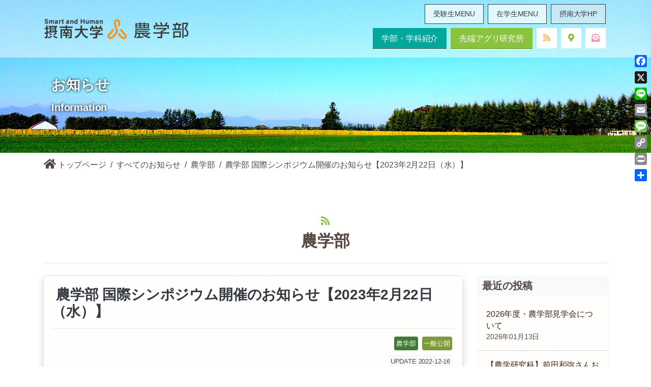

--- FILE ---
content_type: text/html; charset=UTF-8
request_url: https://www.setsunan.ac.jp/agri/w/2022/12/international_symposium/
body_size: 62931
content:
<!DOCTYPE html>
<html lang="ja">
<head>
<meta http-equiv="X-UA-Compatible" content="IE=edge">
<meta http-equiv="Content-Type" content="text/html; charset=UTF-8"/>
<meta http-equiv="content-style-type" content="text/css"/>
<meta http-equiv="content-script-type" content="text/javascript"/>
<meta name="author" content="摂南大学 農学部"/>
<!– Easy WP Meta Description –>
<meta name="description" content="摂南大学 農学部の公式ウェブサイトです。学部の活動やイベント情報、在学生向け情報、受験生向け情報、企業様向け情報を発信しています。">
<!– /Easy WP Meta Description –>
<title>農学部 国際シンポジウム開催のお知らせ【2023年2月22日（水）】 | 摂南大学 農学部オリジナルサイト</title>
<!-- Required meta tags -->
<meta name="viewport" content="width=device-width, initial-scale=1, shrink-to-fit=no">

<!-- WP meta tags -->
<link rel="alternate" type="application/atom+xml" title="農学部 国際シンポジウム開催のお知らせ【2023年2月22日（水）】 | 摂南大学 農学部オリジナルサイト Atom Feed" href="https://setsunan-agri.jp/w/feed/atom/"/>
<link rel="alternate" type="application/rss+xml" title="農学部 国際シンポジウム開催のお知らせ【2023年2月22日（水）】 | 摂南大学 農学部オリジナルサイト RSS Feed" href="https://setsunan-agri.jp/w/feed/"/>
<link rel="pingback" href="https://setsunan-agri.jp/w/xmlrpc.php"/>

<!-- Bootstrap CSS -->
<link rel="stylesheet" href="//stackpath.bootstrapcdn.com/bootstrap/4.3.1/css/bootstrap.min.css" integrity="sha384-ggOyR0iXCbMQv3Xipma34MD+dH/1fQ784/j6cY/iJTQUOhcWr7x9JvoRxT2MZw1T" crossorigin="anonymous">

<!-- Fontawesome CSS -->
<link rel="stylesheet" href="//use.fontawesome.com/releases/v5.7.2/css/all.css" integrity="sha384-fnmOCqbTlWIlj8LyTjo7mOUStjsKC4pOpQbqyi7RrhN7udi9RwhKkMHpvLbHG9Sr" crossorigin="anonymous">

<!-- Android Mincho Font-->
<link href="//fonts.googleapis.com/earlyaccess/sawarabimincho.css" rel="stylesheet">

<!-- Original CSS -->
<link rel="stylesheet" href="//setsunan-agri.jp/css/style.css?20260125004851">
<link rel="stylesheet" href="//setsunan-agri.jp/css/bootstrap-color.css">

<!--[if lt IE 9]>
  <script src="https://oss.maxcdn.com/html5shiv/3.7.2/html5shiv.min.js"></script>
  <script src="https://oss.maxcdn.com/respond/1.4.2/respond.min.js"></script>
<![endif]-->

<meta name='robots' content='max-image-preview:large' />
<link rel='dns-prefetch' href='//setsunan-agri.jp' />
<link rel='dns-prefetch' href='//static.addtoany.com' />
<link rel='dns-prefetch' href='//www.googletagmanager.com' />
		<!-- This site uses the Google Analytics by MonsterInsights plugin v8.10.0 - Using Analytics tracking - https://www.monsterinsights.com/ -->
							<script
				src="//www.googletagmanager.com/gtag/js?id=UA-182927103-1"  data-cfasync="false" data-wpfc-render="false" type="text/javascript" async></script>
			<script data-cfasync="false" data-wpfc-render="false" type="text/javascript">
				var mi_version = '8.10.0';
				var mi_track_user = true;
				var mi_no_track_reason = '';
				
								var disableStrs = [
															'ga-disable-UA-182927103-1',
									];

				/* Function to detect opted out users */
				function __gtagTrackerIsOptedOut() {
					for (var index = 0; index < disableStrs.length; index++) {
						if (document.cookie.indexOf(disableStrs[index] + '=true') > -1) {
							return true;
						}
					}

					return false;
				}

				/* Disable tracking if the opt-out cookie exists. */
				if (__gtagTrackerIsOptedOut()) {
					for (var index = 0; index < disableStrs.length; index++) {
						window[disableStrs[index]] = true;
					}
				}

				/* Opt-out function */
				function __gtagTrackerOptout() {
					for (var index = 0; index < disableStrs.length; index++) {
						document.cookie = disableStrs[index] + '=true; expires=Thu, 31 Dec 2099 23:59:59 UTC; path=/';
						window[disableStrs[index]] = true;
					}
				}

				if ('undefined' === typeof gaOptout) {
					function gaOptout() {
						__gtagTrackerOptout();
					}
				}
								window.dataLayer = window.dataLayer || [];

				window.MonsterInsightsDualTracker = {
					helpers: {},
					trackers: {},
				};
				if (mi_track_user) {
					function __gtagDataLayer() {
						dataLayer.push(arguments);
					}

					function __gtagTracker(type, name, parameters) {
						if (!parameters) {
							parameters = {};
						}

						if (parameters.send_to) {
							__gtagDataLayer.apply(null, arguments);
							return;
						}

						if (type === 'event') {
							
														parameters.send_to = monsterinsights_frontend.ua;
							__gtagDataLayer(type, name, parameters);
													} else {
							__gtagDataLayer.apply(null, arguments);
						}
					}

					__gtagTracker('js', new Date());
					__gtagTracker('set', {
						'developer_id.dZGIzZG': true,
											});
															__gtagTracker('config', 'UA-182927103-1', {"forceSSL":"true","link_attribution":"true"} );
										window.gtag = __gtagTracker;										(function () {
						/* https://developers.google.com/analytics/devguides/collection/analyticsjs/ */
						/* ga and __gaTracker compatibility shim. */
						var noopfn = function () {
							return null;
						};
						var newtracker = function () {
							return new Tracker();
						};
						var Tracker = function () {
							return null;
						};
						var p = Tracker.prototype;
						p.get = noopfn;
						p.set = noopfn;
						p.send = function () {
							var args = Array.prototype.slice.call(arguments);
							args.unshift('send');
							__gaTracker.apply(null, args);
						};
						var __gaTracker = function () {
							var len = arguments.length;
							if (len === 0) {
								return;
							}
							var f = arguments[len - 1];
							if (typeof f !== 'object' || f === null || typeof f.hitCallback !== 'function') {
								if ('send' === arguments[0]) {
									var hitConverted, hitObject = false, action;
									if ('event' === arguments[1]) {
										if ('undefined' !== typeof arguments[3]) {
											hitObject = {
												'eventAction': arguments[3],
												'eventCategory': arguments[2],
												'eventLabel': arguments[4],
												'value': arguments[5] ? arguments[5] : 1,
											}
										}
									}
									if ('pageview' === arguments[1]) {
										if ('undefined' !== typeof arguments[2]) {
											hitObject = {
												'eventAction': 'page_view',
												'page_path': arguments[2],
											}
										}
									}
									if (typeof arguments[2] === 'object') {
										hitObject = arguments[2];
									}
									if (typeof arguments[5] === 'object') {
										Object.assign(hitObject, arguments[5]);
									}
									if ('undefined' !== typeof arguments[1].hitType) {
										hitObject = arguments[1];
										if ('pageview' === hitObject.hitType) {
											hitObject.eventAction = 'page_view';
										}
									}
									if (hitObject) {
										action = 'timing' === arguments[1].hitType ? 'timing_complete' : hitObject.eventAction;
										hitConverted = mapArgs(hitObject);
										__gtagTracker('event', action, hitConverted);
									}
								}
								return;
							}

							function mapArgs(args) {
								var arg, hit = {};
								var gaMap = {
									'eventCategory': 'event_category',
									'eventAction': 'event_action',
									'eventLabel': 'event_label',
									'eventValue': 'event_value',
									'nonInteraction': 'non_interaction',
									'timingCategory': 'event_category',
									'timingVar': 'name',
									'timingValue': 'value',
									'timingLabel': 'event_label',
									'page': 'page_path',
									'location': 'page_location',
									'title': 'page_title',
								};
								for (arg in args) {
																		if (!(!args.hasOwnProperty(arg) || !gaMap.hasOwnProperty(arg))) {
										hit[gaMap[arg]] = args[arg];
									} else {
										hit[arg] = args[arg];
									}
								}
								return hit;
							}

							try {
								f.hitCallback();
							} catch (ex) {
							}
						};
						__gaTracker.create = newtracker;
						__gaTracker.getByName = newtracker;
						__gaTracker.getAll = function () {
							return [];
						};
						__gaTracker.remove = noopfn;
						__gaTracker.loaded = true;
						window['__gaTracker'] = __gaTracker;
					})();
									} else {
										console.log("");
					(function () {
						function __gtagTracker() {
							return null;
						}

						window['__gtagTracker'] = __gtagTracker;
						window['gtag'] = __gtagTracker;
					})();
									}
			</script>
				<!-- / Google Analytics by MonsterInsights -->
		<script defer src="[data-uri]"></script>
<link rel='stylesheet' id='colorbox-theme1-css' href='https://setsunan-agri.jp/w/wp-content/cache/autoptimize/css/autoptimize_single_0c1cc7ee75e36c8351f3a17a8b8bcb17.css?ver=4.6.2' type='text/css' media='screen' />
<link rel='stylesheet' id='colorbox-css-css' href='https://setsunan-agri.jp/w/wp-content/cache/autoptimize/css/autoptimize_single_1779d247f7a563409d4ecff9f56a7f93.css?ver=1.4.33' type='text/css' media='all' />
<style id='wp-emoji-styles-inline-css' type='text/css'>

	img.wp-smiley, img.emoji {
		display: inline !important;
		border: none !important;
		box-shadow: none !important;
		height: 1em !important;
		width: 1em !important;
		margin: 0 0.07em !important;
		vertical-align: -0.1em !important;
		background: none !important;
		padding: 0 !important;
	}
</style>
<link rel='stylesheet' id='wp-block-library-css' href='https://setsunan-agri.jp/w/wp-includes/css/dist/block-library/style.min.css?ver=6.4.3' type='text/css' media='all' />
<style id='classic-theme-styles-inline-css' type='text/css'>
/*! This file is auto-generated */
.wp-block-button__link{color:#fff;background-color:#32373c;border-radius:9999px;box-shadow:none;text-decoration:none;padding:calc(.667em + 2px) calc(1.333em + 2px);font-size:1.125em}.wp-block-file__button{background:#32373c;color:#fff;text-decoration:none}
</style>
<style id='global-styles-inline-css' type='text/css'>
body{--wp--preset--color--black: #000000;--wp--preset--color--cyan-bluish-gray: #abb8c3;--wp--preset--color--white: #ffffff;--wp--preset--color--pale-pink: #f78da7;--wp--preset--color--vivid-red: #cf2e2e;--wp--preset--color--luminous-vivid-orange: #ff6900;--wp--preset--color--luminous-vivid-amber: #fcb900;--wp--preset--color--light-green-cyan: #7bdcb5;--wp--preset--color--vivid-green-cyan: #00d084;--wp--preset--color--pale-cyan-blue: #8ed1fc;--wp--preset--color--vivid-cyan-blue: #0693e3;--wp--preset--color--vivid-purple: #9b51e0;--wp--preset--gradient--vivid-cyan-blue-to-vivid-purple: linear-gradient(135deg,rgba(6,147,227,1) 0%,rgb(155,81,224) 100%);--wp--preset--gradient--light-green-cyan-to-vivid-green-cyan: linear-gradient(135deg,rgb(122,220,180) 0%,rgb(0,208,130) 100%);--wp--preset--gradient--luminous-vivid-amber-to-luminous-vivid-orange: linear-gradient(135deg,rgba(252,185,0,1) 0%,rgba(255,105,0,1) 100%);--wp--preset--gradient--luminous-vivid-orange-to-vivid-red: linear-gradient(135deg,rgba(255,105,0,1) 0%,rgb(207,46,46) 100%);--wp--preset--gradient--very-light-gray-to-cyan-bluish-gray: linear-gradient(135deg,rgb(238,238,238) 0%,rgb(169,184,195) 100%);--wp--preset--gradient--cool-to-warm-spectrum: linear-gradient(135deg,rgb(74,234,220) 0%,rgb(151,120,209) 20%,rgb(207,42,186) 40%,rgb(238,44,130) 60%,rgb(251,105,98) 80%,rgb(254,248,76) 100%);--wp--preset--gradient--blush-light-purple: linear-gradient(135deg,rgb(255,206,236) 0%,rgb(152,150,240) 100%);--wp--preset--gradient--blush-bordeaux: linear-gradient(135deg,rgb(254,205,165) 0%,rgb(254,45,45) 50%,rgb(107,0,62) 100%);--wp--preset--gradient--luminous-dusk: linear-gradient(135deg,rgb(255,203,112) 0%,rgb(199,81,192) 50%,rgb(65,88,208) 100%);--wp--preset--gradient--pale-ocean: linear-gradient(135deg,rgb(255,245,203) 0%,rgb(182,227,212) 50%,rgb(51,167,181) 100%);--wp--preset--gradient--electric-grass: linear-gradient(135deg,rgb(202,248,128) 0%,rgb(113,206,126) 100%);--wp--preset--gradient--midnight: linear-gradient(135deg,rgb(2,3,129) 0%,rgb(40,116,252) 100%);--wp--preset--font-size--small: 13px;--wp--preset--font-size--medium: 20px;--wp--preset--font-size--large: 36px;--wp--preset--font-size--x-large: 42px;--wp--preset--spacing--20: 0.44rem;--wp--preset--spacing--30: 0.67rem;--wp--preset--spacing--40: 1rem;--wp--preset--spacing--50: 1.5rem;--wp--preset--spacing--60: 2.25rem;--wp--preset--spacing--70: 3.38rem;--wp--preset--spacing--80: 5.06rem;--wp--preset--shadow--natural: 6px 6px 9px rgba(0, 0, 0, 0.2);--wp--preset--shadow--deep: 12px 12px 50px rgba(0, 0, 0, 0.4);--wp--preset--shadow--sharp: 6px 6px 0px rgba(0, 0, 0, 0.2);--wp--preset--shadow--outlined: 6px 6px 0px -3px rgba(255, 255, 255, 1), 6px 6px rgba(0, 0, 0, 1);--wp--preset--shadow--crisp: 6px 6px 0px rgba(0, 0, 0, 1);}:where(.is-layout-flex){gap: 0.5em;}:where(.is-layout-grid){gap: 0.5em;}body .is-layout-flow > .alignleft{float: left;margin-inline-start: 0;margin-inline-end: 2em;}body .is-layout-flow > .alignright{float: right;margin-inline-start: 2em;margin-inline-end: 0;}body .is-layout-flow > .aligncenter{margin-left: auto !important;margin-right: auto !important;}body .is-layout-constrained > .alignleft{float: left;margin-inline-start: 0;margin-inline-end: 2em;}body .is-layout-constrained > .alignright{float: right;margin-inline-start: 2em;margin-inline-end: 0;}body .is-layout-constrained > .aligncenter{margin-left: auto !important;margin-right: auto !important;}body .is-layout-constrained > :where(:not(.alignleft):not(.alignright):not(.alignfull)){max-width: var(--wp--style--global--content-size);margin-left: auto !important;margin-right: auto !important;}body .is-layout-constrained > .alignwide{max-width: var(--wp--style--global--wide-size);}body .is-layout-flex{display: flex;}body .is-layout-flex{flex-wrap: wrap;align-items: center;}body .is-layout-flex > *{margin: 0;}body .is-layout-grid{display: grid;}body .is-layout-grid > *{margin: 0;}:where(.wp-block-columns.is-layout-flex){gap: 2em;}:where(.wp-block-columns.is-layout-grid){gap: 2em;}:where(.wp-block-post-template.is-layout-flex){gap: 1.25em;}:where(.wp-block-post-template.is-layout-grid){gap: 1.25em;}.has-black-color{color: var(--wp--preset--color--black) !important;}.has-cyan-bluish-gray-color{color: var(--wp--preset--color--cyan-bluish-gray) !important;}.has-white-color{color: var(--wp--preset--color--white) !important;}.has-pale-pink-color{color: var(--wp--preset--color--pale-pink) !important;}.has-vivid-red-color{color: var(--wp--preset--color--vivid-red) !important;}.has-luminous-vivid-orange-color{color: var(--wp--preset--color--luminous-vivid-orange) !important;}.has-luminous-vivid-amber-color{color: var(--wp--preset--color--luminous-vivid-amber) !important;}.has-light-green-cyan-color{color: var(--wp--preset--color--light-green-cyan) !important;}.has-vivid-green-cyan-color{color: var(--wp--preset--color--vivid-green-cyan) !important;}.has-pale-cyan-blue-color{color: var(--wp--preset--color--pale-cyan-blue) !important;}.has-vivid-cyan-blue-color{color: var(--wp--preset--color--vivid-cyan-blue) !important;}.has-vivid-purple-color{color: var(--wp--preset--color--vivid-purple) !important;}.has-black-background-color{background-color: var(--wp--preset--color--black) !important;}.has-cyan-bluish-gray-background-color{background-color: var(--wp--preset--color--cyan-bluish-gray) !important;}.has-white-background-color{background-color: var(--wp--preset--color--white) !important;}.has-pale-pink-background-color{background-color: var(--wp--preset--color--pale-pink) !important;}.has-vivid-red-background-color{background-color: var(--wp--preset--color--vivid-red) !important;}.has-luminous-vivid-orange-background-color{background-color: var(--wp--preset--color--luminous-vivid-orange) !important;}.has-luminous-vivid-amber-background-color{background-color: var(--wp--preset--color--luminous-vivid-amber) !important;}.has-light-green-cyan-background-color{background-color: var(--wp--preset--color--light-green-cyan) !important;}.has-vivid-green-cyan-background-color{background-color: var(--wp--preset--color--vivid-green-cyan) !important;}.has-pale-cyan-blue-background-color{background-color: var(--wp--preset--color--pale-cyan-blue) !important;}.has-vivid-cyan-blue-background-color{background-color: var(--wp--preset--color--vivid-cyan-blue) !important;}.has-vivid-purple-background-color{background-color: var(--wp--preset--color--vivid-purple) !important;}.has-black-border-color{border-color: var(--wp--preset--color--black) !important;}.has-cyan-bluish-gray-border-color{border-color: var(--wp--preset--color--cyan-bluish-gray) !important;}.has-white-border-color{border-color: var(--wp--preset--color--white) !important;}.has-pale-pink-border-color{border-color: var(--wp--preset--color--pale-pink) !important;}.has-vivid-red-border-color{border-color: var(--wp--preset--color--vivid-red) !important;}.has-luminous-vivid-orange-border-color{border-color: var(--wp--preset--color--luminous-vivid-orange) !important;}.has-luminous-vivid-amber-border-color{border-color: var(--wp--preset--color--luminous-vivid-amber) !important;}.has-light-green-cyan-border-color{border-color: var(--wp--preset--color--light-green-cyan) !important;}.has-vivid-green-cyan-border-color{border-color: var(--wp--preset--color--vivid-green-cyan) !important;}.has-pale-cyan-blue-border-color{border-color: var(--wp--preset--color--pale-cyan-blue) !important;}.has-vivid-cyan-blue-border-color{border-color: var(--wp--preset--color--vivid-cyan-blue) !important;}.has-vivid-purple-border-color{border-color: var(--wp--preset--color--vivid-purple) !important;}.has-vivid-cyan-blue-to-vivid-purple-gradient-background{background: var(--wp--preset--gradient--vivid-cyan-blue-to-vivid-purple) !important;}.has-light-green-cyan-to-vivid-green-cyan-gradient-background{background: var(--wp--preset--gradient--light-green-cyan-to-vivid-green-cyan) !important;}.has-luminous-vivid-amber-to-luminous-vivid-orange-gradient-background{background: var(--wp--preset--gradient--luminous-vivid-amber-to-luminous-vivid-orange) !important;}.has-luminous-vivid-orange-to-vivid-red-gradient-background{background: var(--wp--preset--gradient--luminous-vivid-orange-to-vivid-red) !important;}.has-very-light-gray-to-cyan-bluish-gray-gradient-background{background: var(--wp--preset--gradient--very-light-gray-to-cyan-bluish-gray) !important;}.has-cool-to-warm-spectrum-gradient-background{background: var(--wp--preset--gradient--cool-to-warm-spectrum) !important;}.has-blush-light-purple-gradient-background{background: var(--wp--preset--gradient--blush-light-purple) !important;}.has-blush-bordeaux-gradient-background{background: var(--wp--preset--gradient--blush-bordeaux) !important;}.has-luminous-dusk-gradient-background{background: var(--wp--preset--gradient--luminous-dusk) !important;}.has-pale-ocean-gradient-background{background: var(--wp--preset--gradient--pale-ocean) !important;}.has-electric-grass-gradient-background{background: var(--wp--preset--gradient--electric-grass) !important;}.has-midnight-gradient-background{background: var(--wp--preset--gradient--midnight) !important;}.has-small-font-size{font-size: var(--wp--preset--font-size--small) !important;}.has-medium-font-size{font-size: var(--wp--preset--font-size--medium) !important;}.has-large-font-size{font-size: var(--wp--preset--font-size--large) !important;}.has-x-large-font-size{font-size: var(--wp--preset--font-size--x-large) !important;}
.wp-block-navigation a:where(:not(.wp-element-button)){color: inherit;}
:where(.wp-block-post-template.is-layout-flex){gap: 1.25em;}:where(.wp-block-post-template.is-layout-grid){gap: 1.25em;}
:where(.wp-block-columns.is-layout-flex){gap: 2em;}:where(.wp-block-columns.is-layout-grid){gap: 2em;}
.wp-block-pullquote{font-size: 1.5em;line-height: 1.6;}
</style>
<link rel='stylesheet' id='addtoany-css' href='https://setsunan-agri.jp/w/wp-content/plugins/add-to-any/addtoany.min.css?ver=1.16' type='text/css' media='all' />
<style id='addtoany-inline-css' type='text/css'>
@media screen and (max-width:980px){
.a2a_floating_style.a2a_vertical_style{display:none;}
}
.addtoany_content_bottom{
	margin:40px 0 0 0;
}
</style>
<script defer type="text/javascript" src="https://setsunan-agri.jp/w/wp-includes/js/jquery/jquery.min.js?ver=3.7.1" id="jquery-core-js"></script>
<script defer type="text/javascript" src="https://setsunan-agri.jp/w/wp-includes/js/jquery/jquery-migrate.min.js?ver=3.4.1" id="jquery-migrate-js"></script>
<script defer type="text/javascript" src="https://setsunan-agri.jp/w/wp-content/plugins/google-analytics-for-wordpress/assets/js/frontend-gtag.min.js?ver=8.10.0" id="monsterinsights-frontend-script-js"></script>
<script data-cfasync="false" data-wpfc-render="false" type="text/javascript" id='monsterinsights-frontend-script-js-extra'>/* <![CDATA[ */
var monsterinsights_frontend = {"js_events_tracking":"true","download_extensions":"doc,pdf,ppt,zip,xls,docx,pptx,xlsx","inbound_paths":"[{\"path\":\"\\\/go\\\/\",\"label\":\"affiliate\"},{\"path\":\"\\\/recommend\\\/\",\"label\":\"affiliate\"}]","home_url":"https:\/\/setsunan-agri.jp\/w","hash_tracking":"false","ua":"UA-182927103-1","v4_id":""};/* ]]> */
</script>
<script defer id="addtoany-core-js-before" src="[data-uri]"></script>
<script type="text/javascript" async src="https://static.addtoany.com/menu/page.js" id="addtoany-core-js"></script>
<script type="text/javascript" async src="https://setsunan-agri.jp/w/wp-content/plugins/add-to-any/addtoany.min.js?ver=1.1" id="addtoany-jquery-js"></script>

<!-- Google アナリティクス スニペット (Site Kit が追加) -->
<script type="text/javascript" src="https://www.googletagmanager.com/gtag/js?id=G-2NL0QDZEZ5" id="google_gtagjs-js" async></script>
<script defer id="google_gtagjs-js-after" src="[data-uri]"></script>

<!-- (ここまで) Google アナリティクス スニペット (Site Kit が追加) -->
<link rel="https://api.w.org/" href="https://setsunan-agri.jp/w/wp-json/" /><link rel="alternate" type="application/json" href="https://setsunan-agri.jp/w/wp-json/wp/v2/posts/4195" /><link rel="EditURI" type="application/rsd+xml" title="RSD" href="https://setsunan-agri.jp/w/xmlrpc.php?rsd" />
<meta name="generator" content="WordPress 6.4.3" />
<link rel="canonical" href="https://setsunan-agri.jp/w/2022/12/international_symposium/" />
<link rel='shortlink' href='https://setsunan-agri.jp/w/?p=4195' />
<link rel="alternate" type="application/json+oembed" href="https://setsunan-agri.jp/w/wp-json/oembed/1.0/embed?url=https%3A%2F%2Fsetsunan-agri.jp%2Fw%2F2022%2F12%2Finternational_symposium%2F" />
<link rel="alternate" type="text/xml+oembed" href="https://setsunan-agri.jp/w/wp-json/oembed/1.0/embed?url=https%3A%2F%2Fsetsunan-agri.jp%2Fw%2F2022%2F12%2Finternational_symposium%2F&#038;format=xml" />
<meta name="generator" content="Site Kit by Google 1.123.1" /><meta name="google-site-verification" content="xYh6Zx53pnrww2ktPbueDu9VpcaN1WM_96MbOJMkI-g"></head>

<body>
	<div id="wrapper">
		<div id="HeaderWrapper" class="container-fluid px-0">
			<div id="header">
				<div class="container mt-2">
  <div class="row">
    <div id="navContent" class="col-12 col-md-4 mb-2 d-flex align-items-center"> 
		
      <nav class="navbar navbar-expand-md navbar-light"> 
		  <a class="navbar-brand" href="https://www.setsunan.ac.jp/agri/" title="摂南大学 農学部 公式ウェブサイト"><img src="https://setsunan-agri.jp/w/wp-content/uploads/2020/11/logomark_top.png" alt="摂南大学ロゴ"></a>
        <button type="button" class="navbar-toggler bg-light" data-toggle="collapse" data-target="#navbarNav" aria-controls="navbarNav" aria-expanded="false" aria-label="ナビゲーションの切替"> <span class="navbar-toggler-icon"></span> </button>
        <div class="collapse navbar-collapse shadow-sm borderd" id="navbarNav">
          <ul class="navbar-nav d-block d-md-none">
            <li class="nav-item active"><a href="https://www.setsunan.ac.jp/" title="摂南大学HP" class="btn btn-sm btn-outline-dark rounded-0 px-3 py-2 mx-1 mb-2 d-block">摂南大学HP</a><a href="https://www.setsunan.ac.jp/agri/en/" title="English site" class="btn btn-sm btn-outline-dark rounded-0 px-3 py-2 mx-1 mb-2 d-block">English</a><a href="https://www.setsunan.ac.jp/agri/w/examinee/" title="受験生MENU" class="btn btn-sm btn-outline-dark rounded-0 px-3 py-2 mx-1 mb-2 d-block">受験生MENU</a><a href="https://www.setsunan.ac.jp/agri/w/student/" title="在学生MENU" class="btn btn-sm btn-outline-dark rounded-0 px-3 py-2 mx-1 mb-2 d-block">在学生MENU</a> </li>
            <li class="nav-item dropdown"> <a href="#" class="d-inline-block nav-link dropdown-toggle" role="button" data-toggle="dropdown" id="navbarDropdownMenuLink" aria-haspopup="true" aria-expanded="false" title="学部・学科紹介"><i class="fas fa-university text-success"></i> 学部・学科紹介</a>
        <div class="dropdown-menu" aria-labelledby="navbarDropdownMenuLink">
          <a class="dropdown-item" href="https://www.setsunan.ac.jp/agri/w/aboutus/" title="農学部のご紹介">農学部のご紹介</a>
          <a class="dropdown-item" href="https://www.setsunan.ac.jp/agri/w/aboutus/sub1/" title="農業生産学科">　<i class="fas fa-angle-right"></i> 農業生産学科</a>
          <a class="dropdown-item" href="https://www.setsunan.ac.jp/agri/w/aboutus/sub2/" title="応用生物科学科">　<i class="fas fa-angle-right"></i> 応用生物科学科</a>
          <a class="dropdown-item" href="https://www.setsunan.ac.jp/agri/w/aboutus/sub3/" title="食品栄養学科">　<i class="fas fa-angle-right"></i> 食品栄養学科</a>
          <a class="dropdown-item" href="https://www.setsunan.ac.jp/agri/w/aboutus/sub4/" title="食農ビジネス学科">　<i class="fas fa-angle-right"></i> 食農ビジネス学科</a>
        </div></li>
            <li class="nav-item"> <a href="https://www.setsunan.ac.jp/agri/w/agrilabo/" class="d-inline-block" title="先端アグリ研究所"><i class="fas fa-tractor text-success"></i> 先端アグリ研究所</a> </li>
            <li class="nav-item"> <a href="https://www.setsunan.ac.jp/agri/w/category/all/" class="d-inline-block" title="お知らせ"><i class="fas fa-map-marker-alt text-info"></i> お知らせ</a> </li>
            <li class="nav-item"> <a href="https://www.setsunan.ac.jp/agri/w/contact/" class="d-inline-block" title="アクセス・ロケーション"><i class="fas fa-rss text-success"></i> アクセス・ロケーション</a> </li>
            <li class="nav-item"> <a href="https://www.setsunan.ac.jp/agri/w/contact/#contact" class="d-inline-block" title="お問い合わせ"><i class="fas fa-envelope-open-text text-primary"></i> お問い合わせ</a> </li>
          </ul>
        </div>
      </nav>
		
    </div>
    <div class="d-none d-md-block col-md-8 mb-2">
      <div class="d-flex justify-content-end mb-2"> <a href="https://www.setsunan.ac.jp/agri/w/examinee/" title="受験生MENU" class="btn btn-sm btn-outline-dark rounded-0 px-3 py-2 mx-1 d-inline-block">受験生MENU</a> <a href="https://www.setsunan.ac.jp/agri/w/student/" title="在学生MENU" class="btn btn-sm btn-outline-dark rounded-0 px-3 py-2 mx-1 d-inline-block">在学生MENU</a> <a href="https://www.setsunan.ac.jp/" title="摂南大学HP" class="btn btn-sm btn-outline-dark rounded-0 px-3 py-2 mx-1 d-inline-block" style="background-color: rgba(235,235,235,0.5);">摂南大学HP</a></div>
      <div class="d-flex justify-content-end mb-2">
        <ul class="nav justify-content-end">
          <li id="link1" class="px-1"><a href="#" title="学部・学科紹介" class="p-2 px-lg-3 d-inline-block btn btn-info text-white rounded-0" role="button" data-toggle="dropdown" id="navbarDropdownMenuLink2" aria-haspopup="true" aria-expanded="false">学部・学科紹介</a>
        <div class="dropdown-menu" aria-labelledby="navbarDropdownMenuLink2">
          <a class="dropdown-item" href="https://www.setsunan.ac.jp/agri/w/aboutus/" title="農学部のご紹介">農学部のご紹介</a>
          <a class="dropdown-item" href="https://www.setsunan.ac.jp/agri/w/aboutus/sub1/" title="農業生産学科">　<i class="fas fa-angle-right"></i> 農業生産学科</a>
          <a class="dropdown-item" href="https://www.setsunan.ac.jp/agri/w/aboutus/sub2/" title="応用生物科学科">　<i class="fas fa-angle-right"></i> 応用生物科学科</a>
          <a class="dropdown-item" href="https://www.setsunan.ac.jp/agri/w/aboutus/sub3/" title="食品栄養学科">　<i class="fas fa-angle-right"></i> 食品栄養学科</a>
          <a class="dropdown-item" href="https://www.setsunan.ac.jp/agri/w/aboutus/sub4/" title="食農ビジネス学科">　<i class="fas fa-angle-right"></i> 食農ビジネス学科</a>
        </div></li>
          <li id="link2" class="px-1"><a href="https://www.setsunan.ac.jp/agri/w/agrilabo/" title="先端アグリ研究所" class="p-2 px-lg-3 d-inline-block btn btn-success text-white rounded-0">先端アグリ研究所</a></li>
          <li id="link3" class="px-1"><a href="https://www.setsunan.ac.jp/agri/w/category/all/" class="p-2 bg-white d-inline-block text-warning" title="お知らせ"><i class="fas fa-rss"></i></a></li>
          <li id="link4" class="px-1"><a href="https://www.setsunan.ac.jp/agri/w/contact/" class="p-2 bg-white d-inline-block text-success" title="アクセス・ロケーション"><i class="fas fa-map-marker-alt"></i></a></li>
          <li id="link5" class="px-1"><a href="https://www.setsunan.ac.jp/agri/w/contact/#contact" class="py-2 bg-white d-inline-block text-primary" title="お問い合わせ"><i class="fas fa-envelope-open-text"></i></a></li>
        </ul>
      </div>
    </div>
  </div>
</div>			</div>
		</div><link rel="stylesheet" href="//setsunan-agri.jp/css/page.css">
<link rel="stylesheet" href="//setsunan-agri.jp/css/post.css" type="text/css" media="all"/>
<div id="pageTitle" class="container-flued" style="background: url(https://setsunan-agri.jp/w/wp-content/uploads/2020/10/wp-main.jpg) top center no-repeat;">
  <div class="container">
    <h2 class="text-left px-3 pb-2 text-light">お知らせ</h2>
    <h4 class="text-left px-3 text-light">Information</h4>
  </div>
</div>
<div class="container-fluid pb-4 px-0">
	<nav class="breadcrumb_bg" aria-label="breadcrumb">
		<ol class="breadcrumb container">
			<li class="breadcrumb-item"><a href="https://www.setsunan.ac.jp/agri/" title="HOME－トップページへ戻る"><i class="fas fa-home fa-lg"></i> トップページ</a>
			</li>			
																											<li class="breadcrumb-item"><a href="https://www.setsunan.ac.jp/agri/w/category/all/" itemprop="url">すべてのお知らせ</a></li>
												<li class="breadcrumb-item"><a href="https://www.setsunan.ac.jp/agri/w/category/all/agri/" itemprop="url">農学部</a></li>
						<li class="breadcrumb-item active" aria-current="page">農学部 国際シンポジウム開催のお知らせ【2023年2月22日（水）】</li>
		</ol>
	</nav>
</div>
<!-- メインコンテナ --> 
<div class="container">
	<div id="MainContent" class="contents">
		<div class="pageTitle">
			<h4 class="text-center mb-2 text-success"><i class="fas fa-rss"></i></h4>
			<h1 class="text-center">
				農学部			</h1>
		</div>
		<hr class="my-4"/>
		<div id="information" class="anchor mt-3 mb-5 row clearfix">
			<div class="PostContent col-12 col-lg-9">
									<div id="post-4195" class="clearfix postFrame border p-2 p-sm-3 mb-4 rounded-lg shadow">
						<h2 class="postTitle mt-1 mb-2 text-center text-md-left"><a href="https://setsunan-agri.jp/w/2022/12/international_symposium/" class="text-dark"><i class="far fa-signal-stream"></i> 農学部 国際シンポジウム開催のお知らせ【2023年2月22日（水）】</a></h2>
						<hr class="my-3">
						<p class="date text-right my-3">
														<span class=" Slug4 rounded p-1 mx-1 d-inline-block">農学部</span><span class=" Slug2 rounded p-1 mx-1 d-inline-block">一般公開</span>							<br><span class="bg-light rounded p-1 mx-1 my-2 d-inline-block">UPDATE 2022-12-16</span>						</p>
						<div class="postContents p-2 p-sm-4">
							<p><span style="font-size: 18pt; color: #008000;"><strong>International symposium on sustainable crop production and biosciences</strong></span><br />
<span style="font-size: 18pt; color: #008000;"><strong>持続的な作物生産とバイオサイエンスに関する国際シンポジウム</strong></span></p>
<p>摂南大学農学部では、グローバルな視点で「食」と「農」に関する知識・技能を持ち、社会課題の発見とその解決に取り組める人材の養成に取り組んでいます。農学上の課題の一つである持続的な作物生産には、植物の生育に影響を及ぼす様々な要因に対する基礎研究が重要です。本シンポジウムでは、国外・国内より植物生育に影響を与える基礎研究にて世界的成果を上げている研究者を招聘し、国際的交流を目指します。</p>
<p style="text-align: right;">シンポジウムオーガナイザー　（農学部　応用生物科学科　講師　田中茂幸）</p>
<br />

<center><p><a class="link-to-pdf" href="https://setsunan-agri.jp/w/wp-content/uploads/2022/12/2023_symposium_flyer.pdf" rel="attachment wp-att-4211 noopener" title="2023_symposium_flyer" target="_blank"><img fetchpriority="high" decoding="async" src="https://setsunan-agri.jp/w/wp-content/uploads/2022/12/2023_symposium_flyer-pdf-566x800.jpg" alt="2023_symposium_flyerのサムネイル" width="425" height="600" class="alignnone size-medium wp-image-4212 thumb-of-pdf colorbox-4195" /></a></p></center>

<p><span style="color: #008000;">【日　時】</span>2023年2月22日（水）12:40～（予定）</p>
<p><span style="color: #008000;">【場　所】</span>摂南大学農学部（8201教室）<br />
（<a href="https://www.setsunan.ac.jp/agri/w/contact/" target="_blank" rel="noopener">https://www.setsunan.ac.jp/agri/w/contact/</a>）</p>
<p><span style="color: #008000;">【次　第】</span></p>
<p><strong>基調講演：植物根の共生菌</strong></p>
<p>Dr. Alga Zuccaro<br />
University of Cologne, Germany</p>
<p><strong>セッション1: ゲノミクスと進化</strong></p>
<p>Dr. Shingo Miyauchi<br />
Okinawa Institute of Science and Technology Graduate University, Japan</p>
<p>Dr. Junichi Obokata<br />
Setsunan University, Japan</p>
<p><strong>セッション2: 植物病害と抵抗性</strong></p>
<p>Dr. Lay-sun Ma<br />
Academia sinica, Taiwan</p>
<p>Dr. Yuichiro Iida<br />
Setsunan University, Japan</p>
<p><strong>セッション3: 植物の生理と生長</strong></p>
<p>Dr. Akihiro Ueda<br />
Hiroshima University, Japan</p>
<p>Dr. Daisuke Takagi<br />
Setsunan University, Japan</p>
<p><span style="color: #008000;">【開催方法】</span>対面方式</p>
<p><span style="color: #008000;">【参 加 費】</span>無料（懇親会を予定しています。参加費は別途）</p>
<p><span style="color: #008000;">【申込方法（事前予約が必要です）】</span></p>
<p>以下の参加申し込みフォームから登録をお願いいたします（12月1日より受付開始）。<br />
<a href="https://forms.office.com/r/8QAaG4yBAX" target="_blank" rel="noopener">https://forms.office.com/r/8QAaG4yBAX</a></p>
<p>プログラムの詳細や要旨はこちらから確認できます。<br />
<a href="https://www.setsunan.ac.jp/~pemlab303/program.html" target="_blank" rel="noopener">https://www.setsunan.ac.jp/~pemlab303/program.html</a></p>
<p><span style="color: #008000;">【申込締切】</span>2023年2月8日（水）</p>
<p><span style="color: #008000;">【問い合わせ先】</span>摂南大学　農学部　応用生物科学科　田中茂幸<br />
　　　　　　　　E-mail：shigeyuki.tanaka※setsunan.ac.jp（※→@）</p><div class="addtoany_share_save_container addtoany_content addtoany_content_bottom"><div class="a2a_kit a2a_kit_size_24 addtoany_list" data-a2a-url="https://setsunan-agri.jp/w/2022/12/international_symposium/" data-a2a-title="農学部 国際シンポジウム開催のお知らせ【2023年2月22日（水）】"><a class="a2a_button_facebook" href="https://www.addtoany.com/add_to/facebook?linkurl=https%3A%2F%2Fsetsunan-agri.jp%2Fw%2F2022%2F12%2Finternational_symposium%2F&amp;linkname=%E8%BE%B2%E5%AD%A6%E9%83%A8%20%E5%9B%BD%E9%9A%9B%E3%82%B7%E3%83%B3%E3%83%9D%E3%82%B8%E3%82%A6%E3%83%A0%E9%96%8B%E5%82%AC%E3%81%AE%E3%81%8A%E7%9F%A5%E3%82%89%E3%81%9B%E3%80%902023%E5%B9%B42%E6%9C%8822%E6%97%A5%EF%BC%88%E6%B0%B4%EF%BC%89%E3%80%91" title="Facebook" rel="nofollow noopener" target="_blank"></a><a class="a2a_button_x" href="https://www.addtoany.com/add_to/x?linkurl=https%3A%2F%2Fsetsunan-agri.jp%2Fw%2F2022%2F12%2Finternational_symposium%2F&amp;linkname=%E8%BE%B2%E5%AD%A6%E9%83%A8%20%E5%9B%BD%E9%9A%9B%E3%82%B7%E3%83%B3%E3%83%9D%E3%82%B8%E3%82%A6%E3%83%A0%E9%96%8B%E5%82%AC%E3%81%AE%E3%81%8A%E7%9F%A5%E3%82%89%E3%81%9B%E3%80%902023%E5%B9%B42%E6%9C%8822%E6%97%A5%EF%BC%88%E6%B0%B4%EF%BC%89%E3%80%91" title="X" rel="nofollow noopener" target="_blank"></a><a class="a2a_button_line" href="https://www.addtoany.com/add_to/line?linkurl=https%3A%2F%2Fsetsunan-agri.jp%2Fw%2F2022%2F12%2Finternational_symposium%2F&amp;linkname=%E8%BE%B2%E5%AD%A6%E9%83%A8%20%E5%9B%BD%E9%9A%9B%E3%82%B7%E3%83%B3%E3%83%9D%E3%82%B8%E3%82%A6%E3%83%A0%E9%96%8B%E5%82%AC%E3%81%AE%E3%81%8A%E7%9F%A5%E3%82%89%E3%81%9B%E3%80%902023%E5%B9%B42%E6%9C%8822%E6%97%A5%EF%BC%88%E6%B0%B4%EF%BC%89%E3%80%91" title="Line" rel="nofollow noopener" target="_blank"></a><a class="a2a_button_email" href="https://www.addtoany.com/add_to/email?linkurl=https%3A%2F%2Fsetsunan-agri.jp%2Fw%2F2022%2F12%2Finternational_symposium%2F&amp;linkname=%E8%BE%B2%E5%AD%A6%E9%83%A8%20%E5%9B%BD%E9%9A%9B%E3%82%B7%E3%83%B3%E3%83%9D%E3%82%B8%E3%82%A6%E3%83%A0%E9%96%8B%E5%82%AC%E3%81%AE%E3%81%8A%E7%9F%A5%E3%82%89%E3%81%9B%E3%80%902023%E5%B9%B42%E6%9C%8822%E6%97%A5%EF%BC%88%E6%B0%B4%EF%BC%89%E3%80%91" title="Email" rel="nofollow noopener" target="_blank"></a><a class="a2a_button_sms" href="https://www.addtoany.com/add_to/sms?linkurl=https%3A%2F%2Fsetsunan-agri.jp%2Fw%2F2022%2F12%2Finternational_symposium%2F&amp;linkname=%E8%BE%B2%E5%AD%A6%E9%83%A8%20%E5%9B%BD%E9%9A%9B%E3%82%B7%E3%83%B3%E3%83%9D%E3%82%B8%E3%82%A6%E3%83%A0%E9%96%8B%E5%82%AC%E3%81%AE%E3%81%8A%E7%9F%A5%E3%82%89%E3%81%9B%E3%80%902023%E5%B9%B42%E6%9C%8822%E6%97%A5%EF%BC%88%E6%B0%B4%EF%BC%89%E3%80%91" title="Message" rel="nofollow noopener" target="_blank"></a><a class="a2a_button_copy_link" href="https://www.addtoany.com/add_to/copy_link?linkurl=https%3A%2F%2Fsetsunan-agri.jp%2Fw%2F2022%2F12%2Finternational_symposium%2F&amp;linkname=%E8%BE%B2%E5%AD%A6%E9%83%A8%20%E5%9B%BD%E9%9A%9B%E3%82%B7%E3%83%B3%E3%83%9D%E3%82%B8%E3%82%A6%E3%83%A0%E9%96%8B%E5%82%AC%E3%81%AE%E3%81%8A%E7%9F%A5%E3%82%89%E3%81%9B%E3%80%902023%E5%B9%B42%E6%9C%8822%E6%97%A5%EF%BC%88%E6%B0%B4%EF%BC%89%E3%80%91" title="Copy Link" rel="nofollow noopener" target="_blank"></a><a class="a2a_button_print" href="https://www.addtoany.com/add_to/print?linkurl=https%3A%2F%2Fsetsunan-agri.jp%2Fw%2F2022%2F12%2Finternational_symposium%2F&amp;linkname=%E8%BE%B2%E5%AD%A6%E9%83%A8%20%E5%9B%BD%E9%9A%9B%E3%82%B7%E3%83%B3%E3%83%9D%E3%82%B8%E3%82%A6%E3%83%A0%E9%96%8B%E5%82%AC%E3%81%AE%E3%81%8A%E7%9F%A5%E3%82%89%E3%81%9B%E3%80%902023%E5%B9%B42%E6%9C%8822%E6%97%A5%EF%BC%88%E6%B0%B4%EF%BC%89%E3%80%91" title="Print" rel="nofollow noopener" target="_blank"></a><a class="a2a_dd addtoany_share_save addtoany_share" href="https://www.addtoany.com/share"></a></div></div>						</div>
																	</div>
								<div #nav_link class="next clearfix d-block text-center bg-light p-2 rounded shadow-sm">
				  <a href="https://setsunan-agri.jp/w/2022/12/20221227/" rel="next">&laquo; 新しい記事　</a>				  <a href="https://setsunan-agri.jp/w/2022/12/20221205/" rel="prev">古い記事 &raquo;</a>				</div>
							</div>
			<div class="SideMenu col-12 col-lg-3">
				<!-- 左 カラム -->
<div id="postlist" class="mb-3 rounded shadow-sm">
	<h4 class="bg-light rounded p-2">最近の投稿</h4>
	<ul class="mb-4">
				<li>
			<a href="https://www.setsunan.ac.jp/agri/w/2026/01/20260113/" rel="bookmark">
				2026年度・農学部見学会について			</a>
			<span class="post-date">2026年01月13日</span>
		</li>
				<li>
			<a href="https://www.setsunan.ac.jp/agri/w/2026/01/20260109-3/" rel="bookmark">
				【農学研究科】前田和弥さんおよび川瀬匠さんが「日本防菌防黴学会 第52回年次大会」でポスター賞奨励賞を受賞しました			</a>
			<span class="post-date">2026年01月09日</span>
		</li>
				<li>
			<a href="https://www.setsunan.ac.jp/agri/w/2026/01/20260109-2/" rel="bookmark">
				【農学研究科】佐野穂高さんが「第２回摂南大学―大阪公立大学アカデミア創薬ジョイントシンポジウム」で優秀ポスター発表賞を受賞しました			</a>
			<span class="post-date"></span>
		</li>
				<li>
			<a href="https://www.setsunan.ac.jp/agri/w/2026/01/20260109/" rel="bookmark">
				特別ゼミで体験！鯨肉の試食を通して考える食農ビジネス学科・副島ゼミ —— 新聞掲載			</a>
			<span class="post-date"></span>
		</li>
				<li>
			<a href="https://www.setsunan.ac.jp/agri/w/2025/12/20251223-2/" rel="bookmark">
				摂南大学園芸倶楽部（植食）同好会が枚方市教育委員会と連携して農業体験教室を実施しました			</a>
			<span class="post-date">2025年12月23日</span>
		</li>
				<li>
			<a href="https://www.setsunan.ac.jp/agri/w/2025/12/20251223-1/" rel="bookmark">
				博士前期課程 (2年)岸江彩さんが「第121回日本土壌肥料学会関西支部講演会」で優秀発表賞を受賞しました			</a>
			<span class="post-date"></span>
		</li>
				<li>
			<a href="https://www.setsunan.ac.jp/agri/w/2025/12/agri_seminer74/" rel="bookmark">
				『第74回 摂大農学セミナー』を1月26日（月）に対面/ライブ配信のハイブリッド開催します			</a>
			<span class="post-date">2025年12月07日</span>
		</li>
				<li>
			<a href="https://www.setsunan.ac.jp/agri/w/2025/11/20251129/" rel="bookmark">
				第43回枚方市農業まつりに参加しました（11月29日）			</a>
			<span class="post-date">2025年11月29日</span>
		</li>
				<li>
			<a href="https://www.setsunan.ac.jp/agri/w/2025/11/20251108/" rel="bookmark">
				農学部1年生が野菜収穫実習を行いました			</a>
			<span class="post-date">2025年11月08日</span>
		</li>
				<li>
			<a href="https://www.setsunan.ac.jp/agri/w/2025/10/20251027-2/" rel="bookmark">
				農学部1年生が枚方市内の実習圃場で稲刈り実習を行いました			</a>
			<span class="post-date">2025年10月27日</span>
		</li>
			</ul>
	<h4 class="bg-light rounded p-2">カテゴリー</h4>
	<ul>
								<li>
			<a href="https://www.setsunan.ac.jp/agri/w/category/all/" rel="bookmark">
				すべてのお知らせ			</a>
		</li>
						<li>
			<a href="https://www.setsunan.ac.jp/agri/w/category/all/info/" rel="bookmark">
				Information			</a>
		</li>
						<li>
			<a href="https://www.setsunan.ac.jp/agri/w/category/all/research/" rel="bookmark">
				Research			</a>
		</li>
						<li>
			<a href="https://www.setsunan.ac.jp/agri/w/category/all/events/" rel="bookmark">
				イベントのご案内			</a>
		</li>
						<li>
			<a href="https://www.setsunan.ac.jp/agri/w/category/all/agrilabo/" rel="bookmark">
				先端アグリ研究所			</a>
		</li>
						<li>
			<a href="https://www.setsunan.ac.jp/agri/w/category/all/agrilabo/seminer/" rel="bookmark">
				摂大農学セミナー			</a>
		</li>
						<li>
			<a href="https://www.setsunan.ac.jp/agri/w/category/all/agri/" rel="bookmark">
				農学部			</a>
		</li>
						<li>
			<a href="https://www.setsunan.ac.jp/agri/w/category/all/agri-science/" rel="bookmark">
				農業生産学科			</a>
		</li>
						<li>
			<a href="https://www.setsunan.ac.jp/agri/w/category/all/bio/" rel="bookmark">
				応用生物科学科			</a>
		</li>
						<li>
			<a href="https://www.setsunan.ac.jp/agri/w/category/all/food/" rel="bookmark">
				食品栄養学科			</a>
		</li>
						<li>
			<a href="https://www.setsunan.ac.jp/agri/w/category/all/busi/" rel="bookmark">
				食農ビジネス学科			</a>
		</li>
			</ul>
	</div>			</div>
		</div>
	</div>
</div>
	<div id="FooterWrapper" class="container-fluid shadow-sm px-0">
<div class="container pt-5 pb-4">
  <div class="row">
    <div class="col-12 mb-3"> <a href="https://www.setsunan.ac.jp/agri/" title="摂南大学 農学部 オリジナルサイト"><img src="https://setsunan-agri.jp/w/wp-content/uploads/2020/11/logomark_top.png" alt="摂南大学ロゴ" style="max-width: 250px;"></a> </div>
    <div class="col-12 col-lg-5 mb-2">
      <p> <span class="border border-dark py-1 px-3 font-weight-bold">枚方キャンパス</span></p>
      <p>〒573-0101 大阪府枚方市長尾峠町45-1</p>
      <p><a href="https://www.setsunan.ac.jp/inquiry/form/?id=8" title="農学部へのお問い合わせ" class="font-weight-bold text-dark">農学部へのお問い合わせ　<i class="fas fa-angle-right"></i></a></p>
      <p><a href="https://www.setsunan.ac.jp/inquiry/form/?id=8" title="先端アグリ研究所へのお問い合わせ" class="font-weight-bold text-dark">先端アグリ研究所へのお問い合わせ　<i class="fas fa-angle-right"></i></a></p>
    </div>
    <div class="d-none d-lg-flex justify-content-sm-end col-lg-7 mb-2">
      <div id="footerSitemap" class="rounded-lg bg-white p-4 d-flex justify-content-sm-end small">
        <ul>
          <li class="parent"><a href="https://www.setsunan.ac.jp/agri/" title="摂南大学 農学部ウェブサイト　トップページ"><i class="fas fa-angle-right"></i> トップページ</a></li>
          <li class="child"><a href="https://www.setsunan.ac.jp/agri/w/category/all/" title="お知らせ"><i class="fas fa-angle-right"></i> お知らせ</a></li>
          <li class="child"><a href="https://www.setsunan.ac.jp/agri/w/sdgs/" title="SDGsについて"><i class="fas fa-angle-right"></i> SDGsについて</a></li>
        </ul>
        <ul>
          <li class="parent"><a href="https://www.setsunan.ac.jp/agri/w/aboutus/" title="農学部のご紹介"><i class="fas fa-angle-right"></i> 農学部のご紹介</a></li>
          <li class="child"><a href="https://www.setsunan.ac.jp/agri/w/aboutus/sub1/" title="農業生産学科"><i class="fas fa-angle-right"></i> 農業生産学科</a></li>
          <li class="child"><a href="https://www.setsunan.ac.jp/agri/w/aboutus/sub2/" title="応用生物科学科"><i class="fas fa-angle-right"></i> 応用生物科学科</a></li>
          <li class="child"><a href="https://www.setsunan.ac.jp/agri/w/aboutus/sub3/" title="食品栄養学科"><i class="fas fa-angle-right"></i> 食品栄養学科</a></li>
          <li class="child"><a href="https://www.setsunan.ac.jp/agri/w/aboutus/sub4/" title="食農ビジネス学科"><i class="fas fa-angle-right"></i> 食農ビジネス学科</a></li>
        </ul>
        <ul>
          <li class="parent"><a href="https://www.setsunan.ac.jp/agri/w/agrilabo/" title="先端アグリ研究所"><i class="fas fa-angle-right"></i> 先端アグリ研究所</a></li>
          <li class="parent"><a href="https://www.setsunan.ac.jp/agri/w/contact/" title="アクセス・ロケーション"><i class="fas fa-angle-right"></i> アクセス・ロケーション</a></li>
          <li class="parent"><a href="https://www.setsunan.ac.jp/agri/w/examinee/" title="受験生MENU"><i class="fas fa-angle-right"></i> 受験生MENU</a></li>
          <li class="parent"><a href="https://www.setsunan.ac.jp/agri/w/student/" title="在学生MENU"><i class="fas fa-angle-right"></i> 在学生MENU</a></li>
        </ul>
      </div>
    </div>
  </div>
</div>
<div id="FooterSiteMenu" class="mt-4 py-3 text-center d-flex justify-content-center">
  <ul class="list-group list-group-horizontal-sm small">
    <li class="list-group-item list-group-item-light border-0"><a href="https://www.setsunan.ac.jp/agri/w/siteuse/" title="サイトのご利用について" class="d-inline-block">サイトのご利用について</a></li>
    <li class="list-group-item list-group-item-light border-0"><a href="https://www.setsunan.ac.jp/agri/w/pp/" title="プライバシー･ポリシー" class="d-inline-block">プライバシー･ポリシー</a></li>
    <li class="list-group-item list-group-item-light border-0"><a href="https://www.setsunan.ac.jp/agri/w/sitemap/" title="サイトマップ" class="d-inline-block">サイトマップ</a></li>
  </ul>
</div>
<div class="pt-4 pb-5 text-center">Copyright© Setsunan University. Faculty of Agriculture.  All Rights Reserved.</div>
	</div>
</div>
<!--ToPageTop Link-->
<div class="toTop" ><a href="#wrapper" class="btn btn-dark btn-sm">PAGETOP</a></div>
<div class="a2a_kit a2a_kit_size_24 a2a_floating_style a2a_vertical_style" style="right:0px;top:100px;background-color:transparent"><a class="a2a_button_facebook" href="https://www.addtoany.com/add_to/facebook?linkurl=https%3A%2F%2Fsetsunan-agri.jp%2Fw%2Fw%2F2022%2F12%2Finternational_symposium%2F&amp;linkname=%E8%BE%B2%E5%AD%A6%E9%83%A8%20%E5%9B%BD%E9%9A%9B%E3%82%B7%E3%83%B3%E3%83%9D%E3%82%B8%E3%82%A6%E3%83%A0%E9%96%8B%E5%82%AC%E3%81%AE%E3%81%8A%E7%9F%A5%E3%82%89%E3%81%9B%E3%80%902023%E5%B9%B42%E6%9C%8822%E6%97%A5%EF%BC%88%E6%B0%B4%EF%BC%89%E3%80%91" title="Facebook" rel="nofollow noopener" target="_blank"></a><a class="a2a_button_x" href="https://www.addtoany.com/add_to/x?linkurl=https%3A%2F%2Fsetsunan-agri.jp%2Fw%2Fw%2F2022%2F12%2Finternational_symposium%2F&amp;linkname=%E8%BE%B2%E5%AD%A6%E9%83%A8%20%E5%9B%BD%E9%9A%9B%E3%82%B7%E3%83%B3%E3%83%9D%E3%82%B8%E3%82%A6%E3%83%A0%E9%96%8B%E5%82%AC%E3%81%AE%E3%81%8A%E7%9F%A5%E3%82%89%E3%81%9B%E3%80%902023%E5%B9%B42%E6%9C%8822%E6%97%A5%EF%BC%88%E6%B0%B4%EF%BC%89%E3%80%91" title="X" rel="nofollow noopener" target="_blank"></a><a class="a2a_button_line" href="https://www.addtoany.com/add_to/line?linkurl=https%3A%2F%2Fsetsunan-agri.jp%2Fw%2Fw%2F2022%2F12%2Finternational_symposium%2F&amp;linkname=%E8%BE%B2%E5%AD%A6%E9%83%A8%20%E5%9B%BD%E9%9A%9B%E3%82%B7%E3%83%B3%E3%83%9D%E3%82%B8%E3%82%A6%E3%83%A0%E9%96%8B%E5%82%AC%E3%81%AE%E3%81%8A%E7%9F%A5%E3%82%89%E3%81%9B%E3%80%902023%E5%B9%B42%E6%9C%8822%E6%97%A5%EF%BC%88%E6%B0%B4%EF%BC%89%E3%80%91" title="Line" rel="nofollow noopener" target="_blank"></a><a class="a2a_button_email" href="https://www.addtoany.com/add_to/email?linkurl=https%3A%2F%2Fsetsunan-agri.jp%2Fw%2Fw%2F2022%2F12%2Finternational_symposium%2F&amp;linkname=%E8%BE%B2%E5%AD%A6%E9%83%A8%20%E5%9B%BD%E9%9A%9B%E3%82%B7%E3%83%B3%E3%83%9D%E3%82%B8%E3%82%A6%E3%83%A0%E9%96%8B%E5%82%AC%E3%81%AE%E3%81%8A%E7%9F%A5%E3%82%89%E3%81%9B%E3%80%902023%E5%B9%B42%E6%9C%8822%E6%97%A5%EF%BC%88%E6%B0%B4%EF%BC%89%E3%80%91" title="Email" rel="nofollow noopener" target="_blank"></a><a class="a2a_button_sms" href="https://www.addtoany.com/add_to/sms?linkurl=https%3A%2F%2Fsetsunan-agri.jp%2Fw%2Fw%2F2022%2F12%2Finternational_symposium%2F&amp;linkname=%E8%BE%B2%E5%AD%A6%E9%83%A8%20%E5%9B%BD%E9%9A%9B%E3%82%B7%E3%83%B3%E3%83%9D%E3%82%B8%E3%82%A6%E3%83%A0%E9%96%8B%E5%82%AC%E3%81%AE%E3%81%8A%E7%9F%A5%E3%82%89%E3%81%9B%E3%80%902023%E5%B9%B42%E6%9C%8822%E6%97%A5%EF%BC%88%E6%B0%B4%EF%BC%89%E3%80%91" title="Message" rel="nofollow noopener" target="_blank"></a><a class="a2a_button_copy_link" href="https://www.addtoany.com/add_to/copy_link?linkurl=https%3A%2F%2Fsetsunan-agri.jp%2Fw%2Fw%2F2022%2F12%2Finternational_symposium%2F&amp;linkname=%E8%BE%B2%E5%AD%A6%E9%83%A8%20%E5%9B%BD%E9%9A%9B%E3%82%B7%E3%83%B3%E3%83%9D%E3%82%B8%E3%82%A6%E3%83%A0%E9%96%8B%E5%82%AC%E3%81%AE%E3%81%8A%E7%9F%A5%E3%82%89%E3%81%9B%E3%80%902023%E5%B9%B42%E6%9C%8822%E6%97%A5%EF%BC%88%E6%B0%B4%EF%BC%89%E3%80%91" title="Copy Link" rel="nofollow noopener" target="_blank"></a><a class="a2a_button_print" href="https://www.addtoany.com/add_to/print?linkurl=https%3A%2F%2Fsetsunan-agri.jp%2Fw%2Fw%2F2022%2F12%2Finternational_symposium%2F&amp;linkname=%E8%BE%B2%E5%AD%A6%E9%83%A8%20%E5%9B%BD%E9%9A%9B%E3%82%B7%E3%83%B3%E3%83%9D%E3%82%B8%E3%82%A6%E3%83%A0%E9%96%8B%E5%82%AC%E3%81%AE%E3%81%8A%E7%9F%A5%E3%82%89%E3%81%9B%E3%80%902023%E5%B9%B42%E6%9C%8822%E6%97%A5%EF%BC%88%E6%B0%B4%EF%BC%89%E3%80%91" title="Print" rel="nofollow noopener" target="_blank"></a><a class="a2a_dd addtoany_share_save addtoany_share" href="https://www.addtoany.com/share"></a></div><script defer id="colorbox-js-extra" src="[data-uri]"></script>
<script defer type="text/javascript" src="https://setsunan-agri.jp/w/wp-content/plugins/jquery-colorbox/js/jquery.colorbox-min.js?ver=1.4.33" id="colorbox-js"></script>
<script defer type="text/javascript" src="https://setsunan-agri.jp/w/wp-content/plugins/jquery-colorbox/js/jquery-colorbox-wrapper-min.js?ver=4.6.2" id="colorbox-wrapper-js"></script>
<script defer id="vk-ltc-js-js-extra" src="[data-uri]"></script>
<script defer type="text/javascript" src="https://setsunan-agri.jp/w/wp-content/plugins/vk-link-target-controller/js/script.min.js?ver=1.6.1" id="vk-ltc-js-js"></script>
<script defer src="//code.jquery.com/jquery-3.3.1.min.js" crossorigin="anonymous"></script><script defer src="//cdnjs.cloudflare.com/ajax/libs/popper.js/1.14.7/umd/popper.min.js" integrity="sha384-UO2eT0CpHqdSJQ6hJty5KVphtPhzWj9WO1clHTMGa3JDZwrnQq4sF86dIHNDz0W1" crossorigin="anonymous"></script><script defer src="//stackpath.bootstrapcdn.com/bootstrap/4.3.1/js/bootstrap.min.js" integrity="sha384-JjSmVgyd0p3pXB1rRibZUAYoIIy6OrQ6VrjIEaFf/nJGzIxFDsf4x0xIM+B07jRM" crossorigin="anonymous"></script><script defer type='text/javascript' src='//cdnjs.cloudflare.com/ajax/libs/jquery-cookie/1.4.1/jquery.cookie.js'></script><script defer type='text/javascript' src='//setsunan-agri.jp/js/script.js'></script></body>
</html>

--- FILE ---
content_type: text/css
request_url: https://setsunan-agri.jp/css/style.css?20260125004851
body_size: 7800
content:
@charset "utf-8";

body,
tooltip,
popover {
}

_:lang(x)::-ms-backdrop, .selector { /* IE11でのみ有効 */ } 

.gothic {
	font-family: "游ゴシック体", YuGothic, "游ゴシック Medium", "Yu Gothic Medium", "游ゴシック", "Yu Gothic", "メイリオ", sans-serif;
	font-weight: normal;
}
.mincho {
	font-family: "游明朝", YuMincho, "ヒラギノ明朝 ProN W3", "Hiragino Mincho ProN", "HG明朝E", "ＭＳ Ｐ明朝", "ＭＳ 明朝", "Sawarabi Mincho", Century, serif;
	font-weight: 900;
}

html {
	background: #ffffff;
}
body {
	letter-spacing: -.01em;
	line-height: 1.5;
	z-index: -9999;
	color: #534741;
	background-color: #ffffff;
}
img {
	max-width: 100%;
	height: auto;
}
table {
	color: #534741;
	text-align: left;
}
table ol{
	margin-bottom: 0;
}
a {
	color: #42210B;
}
a:hover {
	color: #42210B;
	opacity: 0.7;
	transition:all 0.3s ease;
	text-decoration: none;
}
b, strong, .bold{
	font-weight: bold;
}
.h1, .h2, .h3, .h4, .h5, .h6, h1, h2, h3, h4, h5, h6{
	font-weight: bold;
	height: max-content;
}
h1 {
	font-size: 2rem;
}
h2 {
	font-size: 1.75rem;
}
h3 {
	font-size: 1.5rem;
}
h4 {
	font-size: 1.25rem;
}
h5 {
	font-size: 1.1rem;
}
h6 {
	font-size: 1.0rem;
}
.smaller {
    font-size: 90%;
    font-weight: 400;
}
/* ########### 991px以下 ＞lg ########### */
@media (max-width: 991px) {
}
/* ########### 767px以下 ＞md ########### */
@media (max-width: 767px) {
}
/* ########### 575px以下 ＞sm ########### */
@media (max-width: 575px) {
h1, .h1 {
	font-size: 1.5rem;
}
h2, .h2 {
	font-size: 1.3rem;
}
h3, .h3 {
	font-size: 1.2rem;
}
h4, h5, h6, .h4, .h5, .h6 {
	font-size: 1.1rem;
}
}

/*テンプレート設定*/
/*ヘッダー設定*/
.navbar{
	padding: .5rem 0;
}
#HeaderWrapper {
	position: absolute;
	top: 0;
	left: 0;
	overflow: visible;
	background-color: rgba(255,255,255,0.5);
	z-index: 9999;
}
#HeaderWrapper .navbar-brand img{
	width: 288px;
	max-width: 100%;
}
#HeaderWrapper a.btn-outline-dark{
	background-color: rgba(255,255,255,0.7);
}
#HeaderWrapper ul.nav li#link1,
#HeaderWrapper ul.nav li#link2{
}
#HeaderWrapper ul.nav li#link1 a,
#HeaderWrapper ul.nav li#link2 a{
	border-bottom: #ffffff 1px solid;
	position: relative;
}
#HeaderWrapper ul.nav li#link1 a:after,
#HeaderWrapper ul.nav li#link2 a:after{
	content: "";
	position: absolute;
	left: 0;
	bottom: 0;
	width: 100%;
	border-bottom: #333333 1px dotted;
}
#HeaderWrapper ul.nav li#link3 a,
#HeaderWrapper ul.nav li#link4 a,
#HeaderWrapper ul.nav li#link5 a{
	width: 40px;
	height: 40px;
	text-align: center;
}
/* ########### 767px以下 ＞md ########### */
@media (max-width: 767px) {
	#HeaderWrapper {
		background-color: rgba(255,255,255,0.7);
	}
	#HeaderWrapper .navbar-brand,
	#HeaderWrapper .navbar-brand img{
		max-width: 70%;
	}
	#HeaderWrapper #navContent{
		display: block!important;
	}
	#navbarNav{
		background: #efefef;
		border-radius: 5px;
		padding: 10px;
	}
	#navbarNav ul li{
		border-bottom: #333 1px dotted;
		padding: 10px;
	}
}
/* ########### 539px(sm)以下 スマホ用 ########### */
@media (max-width: 539px) {
	#HeaderWrapper {
		position: relative;
		border-top: #8ac43f 5px solid;
		border-bottom: #cccccc 1px solid;
	}
}
/*ヘッダー設定　ここまで*/

/*フッター設定*/
#FooterWrapper{
	border-top: #008f45 16px solid;
	background: #e3e3e3;
	margin-top: 40px;
}
#footerSitemap ul{
	padding: 0 20px;
}
#footerSitemap li{
	list-style: none;
	line-height: 1.3;
	padding-bottom:10px;
}
#footerSitemap li:last-child{
	padding-bottom:0;
}
#footerSitemap li.child{
	padding-left: 10px;
}
#footerSitemap li a{
	color: #666666;
}
#footerSitemap li a i{
    float: left;
    padding: 3px 3px 10px 0;
}
#FooterSiteMenu{
	background: #fdfdfe;
}
div.toTop{
    position: fixed;
    bottom: 15px;
    left: 15px;
	z-index: 9999;
}
div.toTop a{
    display: block;
	font-size: 80%;
	cursor: pointer;
}
/*フッター設定　ここまで*/

/*全ページ共通*/

p.date{
	font-size: 80%;
}

.page-hr{
	height: 8px;
}

.breadcrumb_bg{
	margin-bottom: 50px
}
.breadcrumb{
	border-radius: 0;
}
.breadcrumb a,
.breadcrumb-item.active,
.breadcrumb-item+.breadcrumb-item::before{
	color: #534741;
}
.breadcrumb_bg .breadcrumb{
	background: none;
}
.img-responsive{
	width:100%;
	max-width:100%;
}
/*全ページ共通ここまで*/

/*お知らせ*/
ul#FeedBox{
	padding-left: 10px;
}
#FeedBox li{
	border-bottom: #1A1A1A 1px dotted;
	text-align: left;
}
#FeedBox li span.title{
    overflow: hidden;
    text-overflow: ellipsis;
    white-space: nowrap;
	vertical-align: middle;
}
#FeedBox li span .NewBadge{
	position: absolute;
	left: -40px;
	top: -5px;
	transform: rotate(-25deg);
}
#eventBox{
	height: 210px;
	position: relative;
}
#eventBox img{
	position: absolute;
	bottom: 0;
	overflow: visible;
	z-index: 9999;
}
#aguriEvent img{
	height: 230px;
	width: auto;
}

.Slug1{
	color: #fff;
	background-color: #969696;
}
.Slug2{
	color: #fff;
	background-color: #7E9B3B;
}
.Slug3{
	color: #fff;
	background-color: #006837;
}
.Slug4{
	color: #fff;
	background-color: #427935;
}
.Slug5{
	color: #fff;
	background-color: #4a7eff;
}
.Slug6{
	color: #fff;
	background-color: #89c33f;
}
.Slug7{
	color: #fff;
	background-color: #00a69a;
}
.Slug8{
	color: #fff;
	background-color: #ed96b3;
}
.Slug9{
	color: #fff;
	background-color: #faaf3b;
}
.Slug10{
	color: #fff;
	background-color: #AB66C1;
}
.Slug17{
	color: #555555;
	background-color: #FFFFFF;
}

#feedSwiper {
	border-top: #1A1A1A 1px dotted;
}
.swiper-container1 {
	height: 154px;
	overflow: hidden;
}
.swiper-container ul.swiper-wrapper{
	margin: 0;
	padding: 0;
}
.swiper-container ul.swiper-wrapper li{
	list-style: none;
}

/* ########### 1199px(lg)以下 ########### */
@media (max-width: 1199px) {
	.swiper-container1 {
		height: 243px;
	}
	#feedSwiper span.label{
		position: absolute;
		top: 5px;
		right: 0;
		flex: none;
		max-width: 30%;
		border-radius: 5px;
	}
}
/* ########### 767px(md)以下 ########### */
@media (max-width: 767px) {
#FeedBox li span .NewBadge{
	position: relative;
	left: auto;
	top: auto;
	transform: none;
}
}
/* ########### 539px(sm)以下 スマホ用 ########### */
@media (max-width: 539px) {
	table.resPon th,
	table.resPon td{
		display: block;
	}
	#feedSwiper span.label{
		max-width: 55%;
	}
}

/*取り扱い商品ページ*/
table.itemsTable img{
	max-width: 100px;
}
table.itemsTable2 img{
	max-width: 50px;
}
/* ########### 767px(md)以下 ########### */
@media (max-width: 767px) {
table.itemsTable tr th,
table.itemsTable2 tr th{
	display: none;
}
table.itemsTable tr,
table.itemsTable tr td,
table.itemsTable2 tr,
table.itemsTable2 tr td{
	display: block;
}
table.itemsTable tr td:nth-child(1),
table.itemsTable tr td:nth-child(2),
table.itemsTable2 tr td:nth-child(1),
table.itemsTable2 tr td:nth-child(2){
	display: inline-flex;
}
}
/* ########### 539px(sm)以下 スマホ用 ########### */
@media (max-width: 539px) {
table.itemsTable img{
	max-width: 50px;
}
table.itemsTable2 img{
	max-width: 50px;
}
}

/*サイトマップページ*/
#sitemap li,
#sitemap ul.sub-menu{
	padding-left: 1.5rem;
	list-style: none;
}
#sitemap li li{
	padding-left: 0;
}
#sitemap li::before{
	padding-left: 0;
	content:"● ";
}
#sitemap li li::before{
	padding-left: 0;
	content:"├ ";
}
#sitemap li li:last-child::before{
	padding-left: 0;
	content:"└ ";
}
#sitemap #menu-topsitemap1 #menu-item-278{
	margin-left: -1.5rem;
}

--- FILE ---
content_type: text/css
request_url: https://setsunan-agri.jp/css/bootstrap-color.css
body_size: 13731
content:

/*------------------------------------
- COLOR primary
------------------------------------*/
.alert-primary {
    color: #dc2d68;
    background-color: #10a146132;
    border-color: #107134125;
}

.alert-primary hr {
    border-top-color: #10411e115;
}

.alert-primary .alert-link {
    color: #b91e51;
}

.badge-primary {
    color: #212529;
    background-color: #ee97b4;
}

.badge-primary[href]:hover, .badge-primary[href]:focus {
    color: #212529;
    background-color: #e66b94;
}

.bg-primary {
    background-color: #ee97b4 !important;
}

a.bg-primary:hover, a.bg-primary:focus,
button.bg-primary:hover,
button.bg-primary:focus {
    background-color: #e66b94 !important;
}

.border-primary {
    border-color: #ee97b4 !important;
}

.btn-primary {
    color: #212529;
    background-color: #ee97b4;
    border-color: #ee97b4;
}

.btn-primary:hover {
    color: #212529;
    background-color: #e8789d;
    border-color: #e66b94;
}

.btn-primary:focus, .btn-primary.focus {
    box-shadow: 0 0 0 0.2rem rgba(238, 151, 180, 0.5);
}

.btn-primary.disabled, .btn-primary:disabled {
    color: #212529;
    background-color: #ee97b4;
    border-color: #ee97b4;
}

.btn-primary:not(:disabled):not(.disabled):active, .btn-primary:not(:disabled):not(.disabled).active, .show > .btn-primary.dropdown-toggle {
    color: #212529;
    background-color: #e66b94;
    border-color: #e45e8a;
}

.btn-primary:not(:disabled):not(.disabled):active:focus, .btn-primary:not(:disabled):not(.disabled).active:focus, .show > .btn-primary.dropdown-toggle:focus {
    box-shadow: 0 0 0 0.2rem rgba(238, 151, 180, 0.5);
}

.btn-outline-primary {
    color: #ee97b4;
    background-color: transparent;
    border-color: #ee97b4;
}

.btn-outline-primary:hover {
    color: #212529;
    background-color: #ee97b4;
    border-color: #ee97b4;
}

.btn-outline-primary:focus, .btn-outline-primary.focus {
    box-shadow: 0 0 0 0.2rem rgba(238, 151, 180, 0.5);
}

.btn-outline-primary.disabled, .btn-outline-primary:disabled {
    color: #ee97b4;
    background-color: transparent;
}

.btn-outline-primary:not(:disabled):not(.disabled):active, .btn-outline-primary:not(:disabled):not(.disabled).active, .show > .btn-outline-primary.dropdown-toggle {
    color: #212529;
    background-color: #ee97b4;
    border-color: #ee97b4;
}

.btn-outline-primary:not(:disabled):not(.disabled):active:focus, .btn-outline-primary:not(:disabled):not(.disabled).active:focus, .show > .btn-outline-primary.dropdown-toggle:focus {
    box-shadow: 0 0 0 0.2rem rgba(238, 151, 180, 0.5);
}

.list-group-item-primary {
    color: #dc2d68;
    background-color: #107134125;
}

.list-group-item-primary.list-group-item-action:hover, .list-group-item-primary.list-group-item-action:focus {
    color: #dc2d68;
    background-color: #10411e115;
}

.list-group-item-primary.list-group-item-action.active {
    color: #212529;
    background-color: #dc2d68;
    border-color: #dc2d68;
}

.table-primary,
.table-primary > th,
.table-primary > td {
    background-color: #107134125;
}

.table-hover .table-primary:hover {
    background-color: #10411e115;
}

.table-hover .table-primary:hover > td,
.table-hover .table-primary:hover > th {
    background-color: #10411e115;
}

.text-primary {
    color: #ee97b4 !important;
}

a.text-primary:hover, a.text-primary:focus {
    color: #e66b94 !important;
}


/*------------------------------------
- COLOR success
------------------------------------*/
.alert-success {
    color: #486820;
    background-color: #e9f3db;
    border-color: #dfefcb;
}

.alert-success hr {
    border-top-color: #d3e9b7;
}

.alert-success .alert-link {
    color: #2d4114;
}

.badge-success {
    color: #212529;
    background-color: #8ac43f;
}

.badge-success[href]:hover, .badge-success[href]:focus {
    color: #212529;
    background-color: #6f9f30;
}

.bg-success {
    background-color: #8ac43f !important;
}

a.bg-success:hover, a.bg-success:focus,
button.bg-success:hover,
button.bg-success:focus {
    background-color: #6f9f30 !important;
}

.border-success {
    border-color: #8ac43f !important;
}

.btn-success {
    color: #212529;
    background-color: #8ac43f;
    border-color: #8ac43f;
}

.btn-success:hover {
    color: #212529;
    background-color: #77aa34;
    border-color: #6f9f30;
}

.btn-success:focus, .btn-success.focus {
    box-shadow: 0 0 0 0.2rem rgba(138, 196, 63, 0.5);
}

.btn-success.disabled, .btn-success:disabled {
    color: #212529;
    background-color: #8ac43f;
    border-color: #8ac43f;
}

.btn-success:not(:disabled):not(.disabled):active, .btn-success:not(:disabled):not(.disabled).active, .show > .btn-success.dropdown-toggle {
    color: #212529;
    background-color: #6f9f30;
    border-color: #66932d;
}

.btn-success:not(:disabled):not(.disabled):active:focus, .btn-success:not(:disabled):not(.disabled).active:focus, .show > .btn-success.dropdown-toggle:focus {
    box-shadow: 0 0 0 0.2rem rgba(138, 196, 63, 0.5);
}

.btn-outline-success {
    color: #8ac43f;
    background-color: transparent;
    border-color: #8ac43f;
}

.btn-outline-success:hover {
    color: #212529;
    background-color: #8ac43f;
    border-color: #8ac43f;
}

.btn-outline-success:focus, .btn-outline-success.focus {
    box-shadow: 0 0 0 0.2rem rgba(138, 196, 63, 0.5);
}

.btn-outline-success.disabled, .btn-outline-success:disabled {
    color: #8ac43f;
    background-color: transparent;
}

.btn-outline-success:not(:disabled):not(.disabled):active, .btn-outline-success:not(:disabled):not(.disabled).active, .show > .btn-outline-success.dropdown-toggle {
    color: #212529;
    background-color: #8ac43f;
    border-color: #8ac43f;
}

.btn-outline-success:not(:disabled):not(.disabled):active:focus, .btn-outline-success:not(:disabled):not(.disabled).active:focus, .show > .btn-outline-success.dropdown-toggle:focus {
    box-shadow: 0 0 0 0.2rem rgba(138, 196, 63, 0.5);
}

.list-group-item-success {
    color: #486820;
    background-color: #dfefcb;
}

.list-group-item-success.list-group-item-action:hover, .list-group-item-success.list-group-item-action:focus {
    color: #486820;
    background-color: #d3e9b7;
}

.list-group-item-success.list-group-item-action.active {
    color: #212529;
    background-color: #486820;
    border-color: #486820;
}

.table-success,
.table-success > th,
.table-success > td {
    background-color: #dfefcb;
}

.table-hover .table-success:hover {
    background-color: #d3e9b7;
}

.table-hover .table-success:hover > td,
.table-hover .table-success:hover > th {
    background-color: #d3e9b7;
}

.text-success {
    color: #8ac43f !important;
}

a.text-success:hover, a.text-success:focus {
    color: #6f9f30 !important;
}


/*------------------------------------
- COLOR info
------------------------------------*/
.alert-info {
    color: #002c29;
    background-color: #74fff5;
    border-color: #5ffff3;
}

.alert-info hr {
    border-top-color: #46fff1;
}

.alert-info .alert-link {
    color: #000000;
}

.badge-info {
    color: #fff;
    background-color: #00a79b;
}

.badge-info[href]:hover, .badge-info[href]:focus {
    color: #fff;
    background-color: #00736b;
}

.bg-info {
    background-color: #00a79b !important;
}

a.bg-info:hover, a.bg-info:focus,
button.bg-info:hover,
button.bg-info:focus {
    background-color: #00736b !important;
}

.border-info {
    border-color: #00a79b !important;
}

.btn-info {
    color: #fff;
    background-color: #00a79b;
    border-color: #00a79b;
}

.btn-info:hover {
    color: #fff;
    background-color: #008379;
    border-color: #00736b;
}

.btn-info:focus, .btn-info.focus {
    box-shadow: 0 0 0 0.2rem rgba(0, 167, 155, 0.5);
}

.btn-info.disabled, .btn-info:disabled {
    color: #fff;
    background-color: #00a79b;
    border-color: #00a79b;
}

.btn-info:not(:disabled):not(.disabled):active, .btn-info:not(:disabled):not(.disabled).active, .show > .btn-info.dropdown-toggle {
    color: #fff;
    background-color: #00736b;
    border-color: #00645d;
}

.btn-info:not(:disabled):not(.disabled):active:focus, .btn-info:not(:disabled):not(.disabled).active:focus, .show > .btn-info.dropdown-toggle:focus {
    box-shadow: 0 0 0 0.2rem rgba(0, 167, 155, 0.5);
}

.btn-outline-info {
    color: #00a79b;
    background-color: transparent;
    border-color: #00a79b;
}

.btn-outline-info:hover {
    color: #fff;
    background-color: #00a79b;
    border-color: #00a79b;
}

.btn-outline-info:focus, .btn-outline-info.focus {
    box-shadow: 0 0 0 0.2rem rgba(0, 167, 155, 0.5);
}

.btn-outline-info.disabled, .btn-outline-info:disabled {
    color: #00a79b;
    background-color: transparent;
}

.btn-outline-info:not(:disabled):not(.disabled):active, .btn-outline-info:not(:disabled):not(.disabled).active, .show > .btn-outline-info.dropdown-toggle {
    color: #fff;
    background-color: #00a79b;
    border-color: #00a79b;
}

.btn-outline-info:not(:disabled):not(.disabled):active:focus, .btn-outline-info:not(:disabled):not(.disabled).active:focus, .show > .btn-outline-info.dropdown-toggle:focus {
    box-shadow: 0 0 0 0.2rem rgba(0, 167, 155, 0.5);
}

.list-group-item-info {
    color: #002c29;
    background-color: #5ffff3;
}

.list-group-item-info.list-group-item-action:hover, .list-group-item-info.list-group-item-action:focus {
    color: #002c29;
    background-color: #46fff1;
}

.list-group-item-info.list-group-item-action.active {
    color: #fff;
    background-color: #002c29;
    border-color: #002c29;
}

.table-info,
.table-info > th,
.table-info > td {
    background-color: #5ffff3;
}

.table-hover .table-info:hover {
    background-color: #46fff1;
}

.table-hover .table-info:hover > td,
.table-hover .table-info:hover > th {
    background-color: #46fff1;
}

.text-info {
    color: #00a79b !important;
}

a.text-info:hover, a.text-info:focus {
    color: #00736b !important;
}


/*------------------------------------
- COLOR warning
------------------------------------*/
.alert-warning {
    color: #b77103;
    background-color: #ff100102;
    border-color: #fef8ee;
}

.alert-warning hr {
    border-top-color: #feeed5;
}

.alert-warning .alert-link {
    color: #855202;
}

.badge-warning {
    color: #212529;
    background-color: #fbb03b;
}

.badge-warning[href]:hover, .badge-warning[href]:focus {
    color: #212529;
    background-color: #f99b09;
}

.bg-warning {
    background-color: #fbb03b !important;
}

a.bg-warning:hover, a.bg-warning:focus,
button.bg-warning:hover,
button.bg-warning:focus {
    background-color: #f99b09 !important;
}

.border-warning {
    border-color: #fbb03b !important;
}

.btn-warning {
    color: #212529;
    background-color: #fbb03b;
    border-color: #fbb03b;
}

.btn-warning:hover {
    color: #212529;
    background-color: #faa118;
    border-color: #f99b09;
}

.btn-warning:focus, .btn-warning.focus {
    box-shadow: 0 0 0 0.2rem rgba(251, 176, 59, 0.5);
}

.btn-warning.disabled, .btn-warning:disabled {
    color: #212529;
    background-color: #fbb03b;
    border-color: #fbb03b;
}

.btn-warning:not(:disabled):not(.disabled):active, .btn-warning:not(:disabled):not(.disabled).active, .show > .btn-warning.dropdown-toggle {
    color: #212529;
    background-color: #f99b09;
    border-color: #ee9304;
}

.btn-warning:not(:disabled):not(.disabled):active:focus, .btn-warning:not(:disabled):not(.disabled).active:focus, .show > .btn-warning.dropdown-toggle:focus {
    box-shadow: 0 0 0 0.2rem rgba(251, 176, 59, 0.5);
}

.btn-outline-warning {
    color: #fbb03b;
    background-color: transparent;
    border-color: #fbb03b;
}

.btn-outline-warning:hover {
    color: #212529;
    background-color: #fbb03b;
    border-color: #fbb03b;
}

.btn-outline-warning:focus, .btn-outline-warning.focus {
    box-shadow: 0 0 0 0.2rem rgba(251, 176, 59, 0.5);
}

.btn-outline-warning.disabled, .btn-outline-warning:disabled {
    color: #fbb03b;
    background-color: transparent;
}

.btn-outline-warning:not(:disabled):not(.disabled):active, .btn-outline-warning:not(:disabled):not(.disabled).active, .show > .btn-outline-warning.dropdown-toggle {
    color: #212529;
    background-color: #fbb03b;
    border-color: #fbb03b;
}

.btn-outline-warning:not(:disabled):not(.disabled):active:focus, .btn-outline-warning:not(:disabled):not(.disabled).active:focus, .show > .btn-outline-warning.dropdown-toggle:focus {
    box-shadow: 0 0 0 0.2rem rgba(251, 176, 59, 0.5);
}

.list-group-item-warning {
    color: #b77103;
    background-color: #fef8ee;
}

.list-group-item-warning.list-group-item-action:hover, .list-group-item-warning.list-group-item-action:focus {
    color: #b77103;
    background-color: #feeed5;
}

.list-group-item-warning.list-group-item-action.active {
    color: #212529;
    background-color: #b77103;
    border-color: #b77103;
}

.table-warning,
.table-warning > th,
.table-warning > td {
    background-color: #fef8ee;
}

.table-hover .table-warning:hover {
    background-color: #feeed5;
}

.table-hover .table-warning:hover > td,
.table-hover .table-warning:hover > th {
    background-color: #feeed5;
}

.text-warning {
    color: #fbb03b !important;
}

a.text-warning:hover, a.text-warning:focus {
    color: #f99b09 !important;
}


--- FILE ---
content_type: text/css
request_url: https://setsunan-agri.jp/w/wp-content/cache/autoptimize/css/autoptimize_single_1779d247f7a563409d4ecff9f56a7f93.css?ver=1.4.33
body_size: 261
content:
span.zoomHover{height:100%;left:0;position:absolute;top:0;width:100%;z-index:9;background:url(//setsunan-agri.jp/w/wp-content/plugins/jquery-colorbox/css/../images/zoom.png) no-repeat scroll 50% 50% transparent}a.zoomLink{position:relative;display:inline-block}

--- FILE ---
content_type: text/css
request_url: https://setsunan-agri.jp/css/page.css
body_size: 193
content:
@charset "utf-8";
/* CSS Document */

/*ページ共通*/

/*ヘッダーページタイトル*/
#pageTitle{
	min-height: 300px;
	padding-top: 150px;
	text-shadow: 0 0 5px black;
}
.

--- FILE ---
content_type: text/css
request_url: https://setsunan-agri.jp/css/post.css
body_size: 593
content:
@charset "utf-8";
/* CSS Document */
/*投稿ページ用 設定*/

/*サイドバー設定*/
#postlist ul{
	margin: 0 0 1rem 0;
	padding: 0;
	list-style-type: none;
	background: url('//setsunan-agri.jp/w/wp-content/uploads/2022/02/bg_stripe3.png') center top repeat;
}
#postlist ul li{
	padding: 1rem;
	border-bottom: #aaa 1px dotted;
	font-size: 90%;
}
#postlist ul li a{
	display: block;
	font-size: 110%;
}

/*投稿*/
.postFrame{
	background: url('//setsunan-agri.jp/w/wp-content/uploads/2022/02/bg_stripe3.png') center top repeat;
}
.post img{
	margin: 10px;
}